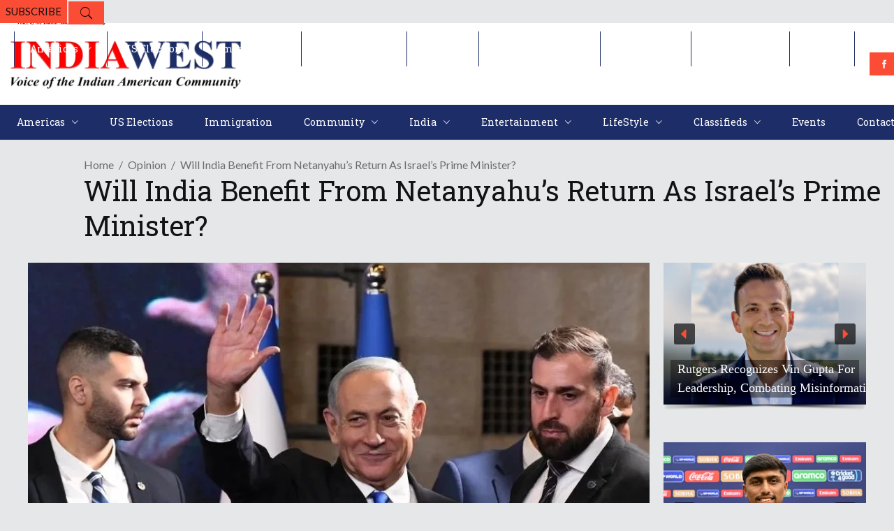

--- FILE ---
content_type: text/html; charset=utf-8
request_url: https://www.google.com/recaptcha/api2/aframe
body_size: 248
content:
<!DOCTYPE HTML><html><head><meta http-equiv="content-type" content="text/html; charset=UTF-8"></head><body><script nonce="yJwtpusbQRFhY0rNfwjUcA">/** Anti-fraud and anti-abuse applications only. See google.com/recaptcha */ try{var clients={'sodar':'https://pagead2.googlesyndication.com/pagead/sodar?'};window.addEventListener("message",function(a){try{if(a.source===window.parent){var b=JSON.parse(a.data);var c=clients[b['id']];if(c){var d=document.createElement('img');d.src=c+b['params']+'&rc='+(localStorage.getItem("rc::a")?sessionStorage.getItem("rc::b"):"");window.document.body.appendChild(d);sessionStorage.setItem("rc::e",parseInt(sessionStorage.getItem("rc::e")||0)+1);localStorage.setItem("rc::h",'1768644406711');}}}catch(b){}});window.parent.postMessage("_grecaptcha_ready", "*");}catch(b){}</script></body></html>

--- FILE ---
content_type: application/javascript; charset=utf-8
request_url: https://fundingchoicesmessages.google.com/f/AGSKWxWgs8IcDqkAHbOH0dCsks5UMpi5F5cV3sn_dky9VpNIXviQvN1FA2_E5qmBbrkuiTscPMHGwXT9W55MWtLIYZVRO-dL6Yqg-7celB3Jv05r0XlxRUg2Go3_BxC2nUK65ftK4q_nFFf3YFruO_320pqyljSMzAIyUyvpanXLKoi1VFXN4cH92-oLM1pL/__ad234x90-/ad/right2./ero.htm/adcontainer?/players/ads.
body_size: -1290
content:
window['e6f6bf1d-c46e-4813-a4ec-7412c6b13492'] = true;